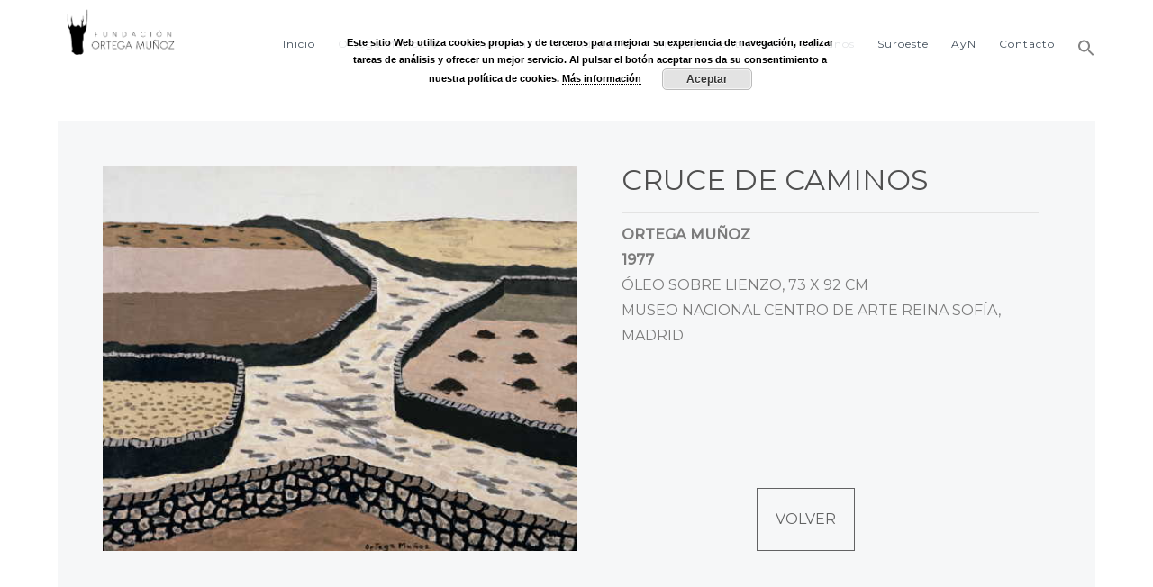

--- FILE ---
content_type: text/html; charset=utf-8
request_url: https://www.google.com/recaptcha/api2/anchor?ar=1&k=6LfGm_UUAAAAAHxlSYlt8XkkyS-_ivDMldTZFQCE&co=aHR0cHM6Ly9vcnRlZ2FtdW5vei5jb206NDQz&hl=en&v=PoyoqOPhxBO7pBk68S4YbpHZ&size=invisible&anchor-ms=20000&execute-ms=30000&cb=mubkiwnh8qvz
body_size: 48851
content:
<!DOCTYPE HTML><html dir="ltr" lang="en"><head><meta http-equiv="Content-Type" content="text/html; charset=UTF-8">
<meta http-equiv="X-UA-Compatible" content="IE=edge">
<title>reCAPTCHA</title>
<style type="text/css">
/* cyrillic-ext */
@font-face {
  font-family: 'Roboto';
  font-style: normal;
  font-weight: 400;
  font-stretch: 100%;
  src: url(//fonts.gstatic.com/s/roboto/v48/KFO7CnqEu92Fr1ME7kSn66aGLdTylUAMa3GUBHMdazTgWw.woff2) format('woff2');
  unicode-range: U+0460-052F, U+1C80-1C8A, U+20B4, U+2DE0-2DFF, U+A640-A69F, U+FE2E-FE2F;
}
/* cyrillic */
@font-face {
  font-family: 'Roboto';
  font-style: normal;
  font-weight: 400;
  font-stretch: 100%;
  src: url(//fonts.gstatic.com/s/roboto/v48/KFO7CnqEu92Fr1ME7kSn66aGLdTylUAMa3iUBHMdazTgWw.woff2) format('woff2');
  unicode-range: U+0301, U+0400-045F, U+0490-0491, U+04B0-04B1, U+2116;
}
/* greek-ext */
@font-face {
  font-family: 'Roboto';
  font-style: normal;
  font-weight: 400;
  font-stretch: 100%;
  src: url(//fonts.gstatic.com/s/roboto/v48/KFO7CnqEu92Fr1ME7kSn66aGLdTylUAMa3CUBHMdazTgWw.woff2) format('woff2');
  unicode-range: U+1F00-1FFF;
}
/* greek */
@font-face {
  font-family: 'Roboto';
  font-style: normal;
  font-weight: 400;
  font-stretch: 100%;
  src: url(//fonts.gstatic.com/s/roboto/v48/KFO7CnqEu92Fr1ME7kSn66aGLdTylUAMa3-UBHMdazTgWw.woff2) format('woff2');
  unicode-range: U+0370-0377, U+037A-037F, U+0384-038A, U+038C, U+038E-03A1, U+03A3-03FF;
}
/* math */
@font-face {
  font-family: 'Roboto';
  font-style: normal;
  font-weight: 400;
  font-stretch: 100%;
  src: url(//fonts.gstatic.com/s/roboto/v48/KFO7CnqEu92Fr1ME7kSn66aGLdTylUAMawCUBHMdazTgWw.woff2) format('woff2');
  unicode-range: U+0302-0303, U+0305, U+0307-0308, U+0310, U+0312, U+0315, U+031A, U+0326-0327, U+032C, U+032F-0330, U+0332-0333, U+0338, U+033A, U+0346, U+034D, U+0391-03A1, U+03A3-03A9, U+03B1-03C9, U+03D1, U+03D5-03D6, U+03F0-03F1, U+03F4-03F5, U+2016-2017, U+2034-2038, U+203C, U+2040, U+2043, U+2047, U+2050, U+2057, U+205F, U+2070-2071, U+2074-208E, U+2090-209C, U+20D0-20DC, U+20E1, U+20E5-20EF, U+2100-2112, U+2114-2115, U+2117-2121, U+2123-214F, U+2190, U+2192, U+2194-21AE, U+21B0-21E5, U+21F1-21F2, U+21F4-2211, U+2213-2214, U+2216-22FF, U+2308-230B, U+2310, U+2319, U+231C-2321, U+2336-237A, U+237C, U+2395, U+239B-23B7, U+23D0, U+23DC-23E1, U+2474-2475, U+25AF, U+25B3, U+25B7, U+25BD, U+25C1, U+25CA, U+25CC, U+25FB, U+266D-266F, U+27C0-27FF, U+2900-2AFF, U+2B0E-2B11, U+2B30-2B4C, U+2BFE, U+3030, U+FF5B, U+FF5D, U+1D400-1D7FF, U+1EE00-1EEFF;
}
/* symbols */
@font-face {
  font-family: 'Roboto';
  font-style: normal;
  font-weight: 400;
  font-stretch: 100%;
  src: url(//fonts.gstatic.com/s/roboto/v48/KFO7CnqEu92Fr1ME7kSn66aGLdTylUAMaxKUBHMdazTgWw.woff2) format('woff2');
  unicode-range: U+0001-000C, U+000E-001F, U+007F-009F, U+20DD-20E0, U+20E2-20E4, U+2150-218F, U+2190, U+2192, U+2194-2199, U+21AF, U+21E6-21F0, U+21F3, U+2218-2219, U+2299, U+22C4-22C6, U+2300-243F, U+2440-244A, U+2460-24FF, U+25A0-27BF, U+2800-28FF, U+2921-2922, U+2981, U+29BF, U+29EB, U+2B00-2BFF, U+4DC0-4DFF, U+FFF9-FFFB, U+10140-1018E, U+10190-1019C, U+101A0, U+101D0-101FD, U+102E0-102FB, U+10E60-10E7E, U+1D2C0-1D2D3, U+1D2E0-1D37F, U+1F000-1F0FF, U+1F100-1F1AD, U+1F1E6-1F1FF, U+1F30D-1F30F, U+1F315, U+1F31C, U+1F31E, U+1F320-1F32C, U+1F336, U+1F378, U+1F37D, U+1F382, U+1F393-1F39F, U+1F3A7-1F3A8, U+1F3AC-1F3AF, U+1F3C2, U+1F3C4-1F3C6, U+1F3CA-1F3CE, U+1F3D4-1F3E0, U+1F3ED, U+1F3F1-1F3F3, U+1F3F5-1F3F7, U+1F408, U+1F415, U+1F41F, U+1F426, U+1F43F, U+1F441-1F442, U+1F444, U+1F446-1F449, U+1F44C-1F44E, U+1F453, U+1F46A, U+1F47D, U+1F4A3, U+1F4B0, U+1F4B3, U+1F4B9, U+1F4BB, U+1F4BF, U+1F4C8-1F4CB, U+1F4D6, U+1F4DA, U+1F4DF, U+1F4E3-1F4E6, U+1F4EA-1F4ED, U+1F4F7, U+1F4F9-1F4FB, U+1F4FD-1F4FE, U+1F503, U+1F507-1F50B, U+1F50D, U+1F512-1F513, U+1F53E-1F54A, U+1F54F-1F5FA, U+1F610, U+1F650-1F67F, U+1F687, U+1F68D, U+1F691, U+1F694, U+1F698, U+1F6AD, U+1F6B2, U+1F6B9-1F6BA, U+1F6BC, U+1F6C6-1F6CF, U+1F6D3-1F6D7, U+1F6E0-1F6EA, U+1F6F0-1F6F3, U+1F6F7-1F6FC, U+1F700-1F7FF, U+1F800-1F80B, U+1F810-1F847, U+1F850-1F859, U+1F860-1F887, U+1F890-1F8AD, U+1F8B0-1F8BB, U+1F8C0-1F8C1, U+1F900-1F90B, U+1F93B, U+1F946, U+1F984, U+1F996, U+1F9E9, U+1FA00-1FA6F, U+1FA70-1FA7C, U+1FA80-1FA89, U+1FA8F-1FAC6, U+1FACE-1FADC, U+1FADF-1FAE9, U+1FAF0-1FAF8, U+1FB00-1FBFF;
}
/* vietnamese */
@font-face {
  font-family: 'Roboto';
  font-style: normal;
  font-weight: 400;
  font-stretch: 100%;
  src: url(//fonts.gstatic.com/s/roboto/v48/KFO7CnqEu92Fr1ME7kSn66aGLdTylUAMa3OUBHMdazTgWw.woff2) format('woff2');
  unicode-range: U+0102-0103, U+0110-0111, U+0128-0129, U+0168-0169, U+01A0-01A1, U+01AF-01B0, U+0300-0301, U+0303-0304, U+0308-0309, U+0323, U+0329, U+1EA0-1EF9, U+20AB;
}
/* latin-ext */
@font-face {
  font-family: 'Roboto';
  font-style: normal;
  font-weight: 400;
  font-stretch: 100%;
  src: url(//fonts.gstatic.com/s/roboto/v48/KFO7CnqEu92Fr1ME7kSn66aGLdTylUAMa3KUBHMdazTgWw.woff2) format('woff2');
  unicode-range: U+0100-02BA, U+02BD-02C5, U+02C7-02CC, U+02CE-02D7, U+02DD-02FF, U+0304, U+0308, U+0329, U+1D00-1DBF, U+1E00-1E9F, U+1EF2-1EFF, U+2020, U+20A0-20AB, U+20AD-20C0, U+2113, U+2C60-2C7F, U+A720-A7FF;
}
/* latin */
@font-face {
  font-family: 'Roboto';
  font-style: normal;
  font-weight: 400;
  font-stretch: 100%;
  src: url(//fonts.gstatic.com/s/roboto/v48/KFO7CnqEu92Fr1ME7kSn66aGLdTylUAMa3yUBHMdazQ.woff2) format('woff2');
  unicode-range: U+0000-00FF, U+0131, U+0152-0153, U+02BB-02BC, U+02C6, U+02DA, U+02DC, U+0304, U+0308, U+0329, U+2000-206F, U+20AC, U+2122, U+2191, U+2193, U+2212, U+2215, U+FEFF, U+FFFD;
}
/* cyrillic-ext */
@font-face {
  font-family: 'Roboto';
  font-style: normal;
  font-weight: 500;
  font-stretch: 100%;
  src: url(//fonts.gstatic.com/s/roboto/v48/KFO7CnqEu92Fr1ME7kSn66aGLdTylUAMa3GUBHMdazTgWw.woff2) format('woff2');
  unicode-range: U+0460-052F, U+1C80-1C8A, U+20B4, U+2DE0-2DFF, U+A640-A69F, U+FE2E-FE2F;
}
/* cyrillic */
@font-face {
  font-family: 'Roboto';
  font-style: normal;
  font-weight: 500;
  font-stretch: 100%;
  src: url(//fonts.gstatic.com/s/roboto/v48/KFO7CnqEu92Fr1ME7kSn66aGLdTylUAMa3iUBHMdazTgWw.woff2) format('woff2');
  unicode-range: U+0301, U+0400-045F, U+0490-0491, U+04B0-04B1, U+2116;
}
/* greek-ext */
@font-face {
  font-family: 'Roboto';
  font-style: normal;
  font-weight: 500;
  font-stretch: 100%;
  src: url(//fonts.gstatic.com/s/roboto/v48/KFO7CnqEu92Fr1ME7kSn66aGLdTylUAMa3CUBHMdazTgWw.woff2) format('woff2');
  unicode-range: U+1F00-1FFF;
}
/* greek */
@font-face {
  font-family: 'Roboto';
  font-style: normal;
  font-weight: 500;
  font-stretch: 100%;
  src: url(//fonts.gstatic.com/s/roboto/v48/KFO7CnqEu92Fr1ME7kSn66aGLdTylUAMa3-UBHMdazTgWw.woff2) format('woff2');
  unicode-range: U+0370-0377, U+037A-037F, U+0384-038A, U+038C, U+038E-03A1, U+03A3-03FF;
}
/* math */
@font-face {
  font-family: 'Roboto';
  font-style: normal;
  font-weight: 500;
  font-stretch: 100%;
  src: url(//fonts.gstatic.com/s/roboto/v48/KFO7CnqEu92Fr1ME7kSn66aGLdTylUAMawCUBHMdazTgWw.woff2) format('woff2');
  unicode-range: U+0302-0303, U+0305, U+0307-0308, U+0310, U+0312, U+0315, U+031A, U+0326-0327, U+032C, U+032F-0330, U+0332-0333, U+0338, U+033A, U+0346, U+034D, U+0391-03A1, U+03A3-03A9, U+03B1-03C9, U+03D1, U+03D5-03D6, U+03F0-03F1, U+03F4-03F5, U+2016-2017, U+2034-2038, U+203C, U+2040, U+2043, U+2047, U+2050, U+2057, U+205F, U+2070-2071, U+2074-208E, U+2090-209C, U+20D0-20DC, U+20E1, U+20E5-20EF, U+2100-2112, U+2114-2115, U+2117-2121, U+2123-214F, U+2190, U+2192, U+2194-21AE, U+21B0-21E5, U+21F1-21F2, U+21F4-2211, U+2213-2214, U+2216-22FF, U+2308-230B, U+2310, U+2319, U+231C-2321, U+2336-237A, U+237C, U+2395, U+239B-23B7, U+23D0, U+23DC-23E1, U+2474-2475, U+25AF, U+25B3, U+25B7, U+25BD, U+25C1, U+25CA, U+25CC, U+25FB, U+266D-266F, U+27C0-27FF, U+2900-2AFF, U+2B0E-2B11, U+2B30-2B4C, U+2BFE, U+3030, U+FF5B, U+FF5D, U+1D400-1D7FF, U+1EE00-1EEFF;
}
/* symbols */
@font-face {
  font-family: 'Roboto';
  font-style: normal;
  font-weight: 500;
  font-stretch: 100%;
  src: url(//fonts.gstatic.com/s/roboto/v48/KFO7CnqEu92Fr1ME7kSn66aGLdTylUAMaxKUBHMdazTgWw.woff2) format('woff2');
  unicode-range: U+0001-000C, U+000E-001F, U+007F-009F, U+20DD-20E0, U+20E2-20E4, U+2150-218F, U+2190, U+2192, U+2194-2199, U+21AF, U+21E6-21F0, U+21F3, U+2218-2219, U+2299, U+22C4-22C6, U+2300-243F, U+2440-244A, U+2460-24FF, U+25A0-27BF, U+2800-28FF, U+2921-2922, U+2981, U+29BF, U+29EB, U+2B00-2BFF, U+4DC0-4DFF, U+FFF9-FFFB, U+10140-1018E, U+10190-1019C, U+101A0, U+101D0-101FD, U+102E0-102FB, U+10E60-10E7E, U+1D2C0-1D2D3, U+1D2E0-1D37F, U+1F000-1F0FF, U+1F100-1F1AD, U+1F1E6-1F1FF, U+1F30D-1F30F, U+1F315, U+1F31C, U+1F31E, U+1F320-1F32C, U+1F336, U+1F378, U+1F37D, U+1F382, U+1F393-1F39F, U+1F3A7-1F3A8, U+1F3AC-1F3AF, U+1F3C2, U+1F3C4-1F3C6, U+1F3CA-1F3CE, U+1F3D4-1F3E0, U+1F3ED, U+1F3F1-1F3F3, U+1F3F5-1F3F7, U+1F408, U+1F415, U+1F41F, U+1F426, U+1F43F, U+1F441-1F442, U+1F444, U+1F446-1F449, U+1F44C-1F44E, U+1F453, U+1F46A, U+1F47D, U+1F4A3, U+1F4B0, U+1F4B3, U+1F4B9, U+1F4BB, U+1F4BF, U+1F4C8-1F4CB, U+1F4D6, U+1F4DA, U+1F4DF, U+1F4E3-1F4E6, U+1F4EA-1F4ED, U+1F4F7, U+1F4F9-1F4FB, U+1F4FD-1F4FE, U+1F503, U+1F507-1F50B, U+1F50D, U+1F512-1F513, U+1F53E-1F54A, U+1F54F-1F5FA, U+1F610, U+1F650-1F67F, U+1F687, U+1F68D, U+1F691, U+1F694, U+1F698, U+1F6AD, U+1F6B2, U+1F6B9-1F6BA, U+1F6BC, U+1F6C6-1F6CF, U+1F6D3-1F6D7, U+1F6E0-1F6EA, U+1F6F0-1F6F3, U+1F6F7-1F6FC, U+1F700-1F7FF, U+1F800-1F80B, U+1F810-1F847, U+1F850-1F859, U+1F860-1F887, U+1F890-1F8AD, U+1F8B0-1F8BB, U+1F8C0-1F8C1, U+1F900-1F90B, U+1F93B, U+1F946, U+1F984, U+1F996, U+1F9E9, U+1FA00-1FA6F, U+1FA70-1FA7C, U+1FA80-1FA89, U+1FA8F-1FAC6, U+1FACE-1FADC, U+1FADF-1FAE9, U+1FAF0-1FAF8, U+1FB00-1FBFF;
}
/* vietnamese */
@font-face {
  font-family: 'Roboto';
  font-style: normal;
  font-weight: 500;
  font-stretch: 100%;
  src: url(//fonts.gstatic.com/s/roboto/v48/KFO7CnqEu92Fr1ME7kSn66aGLdTylUAMa3OUBHMdazTgWw.woff2) format('woff2');
  unicode-range: U+0102-0103, U+0110-0111, U+0128-0129, U+0168-0169, U+01A0-01A1, U+01AF-01B0, U+0300-0301, U+0303-0304, U+0308-0309, U+0323, U+0329, U+1EA0-1EF9, U+20AB;
}
/* latin-ext */
@font-face {
  font-family: 'Roboto';
  font-style: normal;
  font-weight: 500;
  font-stretch: 100%;
  src: url(//fonts.gstatic.com/s/roboto/v48/KFO7CnqEu92Fr1ME7kSn66aGLdTylUAMa3KUBHMdazTgWw.woff2) format('woff2');
  unicode-range: U+0100-02BA, U+02BD-02C5, U+02C7-02CC, U+02CE-02D7, U+02DD-02FF, U+0304, U+0308, U+0329, U+1D00-1DBF, U+1E00-1E9F, U+1EF2-1EFF, U+2020, U+20A0-20AB, U+20AD-20C0, U+2113, U+2C60-2C7F, U+A720-A7FF;
}
/* latin */
@font-face {
  font-family: 'Roboto';
  font-style: normal;
  font-weight: 500;
  font-stretch: 100%;
  src: url(//fonts.gstatic.com/s/roboto/v48/KFO7CnqEu92Fr1ME7kSn66aGLdTylUAMa3yUBHMdazQ.woff2) format('woff2');
  unicode-range: U+0000-00FF, U+0131, U+0152-0153, U+02BB-02BC, U+02C6, U+02DA, U+02DC, U+0304, U+0308, U+0329, U+2000-206F, U+20AC, U+2122, U+2191, U+2193, U+2212, U+2215, U+FEFF, U+FFFD;
}
/* cyrillic-ext */
@font-face {
  font-family: 'Roboto';
  font-style: normal;
  font-weight: 900;
  font-stretch: 100%;
  src: url(//fonts.gstatic.com/s/roboto/v48/KFO7CnqEu92Fr1ME7kSn66aGLdTylUAMa3GUBHMdazTgWw.woff2) format('woff2');
  unicode-range: U+0460-052F, U+1C80-1C8A, U+20B4, U+2DE0-2DFF, U+A640-A69F, U+FE2E-FE2F;
}
/* cyrillic */
@font-face {
  font-family: 'Roboto';
  font-style: normal;
  font-weight: 900;
  font-stretch: 100%;
  src: url(//fonts.gstatic.com/s/roboto/v48/KFO7CnqEu92Fr1ME7kSn66aGLdTylUAMa3iUBHMdazTgWw.woff2) format('woff2');
  unicode-range: U+0301, U+0400-045F, U+0490-0491, U+04B0-04B1, U+2116;
}
/* greek-ext */
@font-face {
  font-family: 'Roboto';
  font-style: normal;
  font-weight: 900;
  font-stretch: 100%;
  src: url(//fonts.gstatic.com/s/roboto/v48/KFO7CnqEu92Fr1ME7kSn66aGLdTylUAMa3CUBHMdazTgWw.woff2) format('woff2');
  unicode-range: U+1F00-1FFF;
}
/* greek */
@font-face {
  font-family: 'Roboto';
  font-style: normal;
  font-weight: 900;
  font-stretch: 100%;
  src: url(//fonts.gstatic.com/s/roboto/v48/KFO7CnqEu92Fr1ME7kSn66aGLdTylUAMa3-UBHMdazTgWw.woff2) format('woff2');
  unicode-range: U+0370-0377, U+037A-037F, U+0384-038A, U+038C, U+038E-03A1, U+03A3-03FF;
}
/* math */
@font-face {
  font-family: 'Roboto';
  font-style: normal;
  font-weight: 900;
  font-stretch: 100%;
  src: url(//fonts.gstatic.com/s/roboto/v48/KFO7CnqEu92Fr1ME7kSn66aGLdTylUAMawCUBHMdazTgWw.woff2) format('woff2');
  unicode-range: U+0302-0303, U+0305, U+0307-0308, U+0310, U+0312, U+0315, U+031A, U+0326-0327, U+032C, U+032F-0330, U+0332-0333, U+0338, U+033A, U+0346, U+034D, U+0391-03A1, U+03A3-03A9, U+03B1-03C9, U+03D1, U+03D5-03D6, U+03F0-03F1, U+03F4-03F5, U+2016-2017, U+2034-2038, U+203C, U+2040, U+2043, U+2047, U+2050, U+2057, U+205F, U+2070-2071, U+2074-208E, U+2090-209C, U+20D0-20DC, U+20E1, U+20E5-20EF, U+2100-2112, U+2114-2115, U+2117-2121, U+2123-214F, U+2190, U+2192, U+2194-21AE, U+21B0-21E5, U+21F1-21F2, U+21F4-2211, U+2213-2214, U+2216-22FF, U+2308-230B, U+2310, U+2319, U+231C-2321, U+2336-237A, U+237C, U+2395, U+239B-23B7, U+23D0, U+23DC-23E1, U+2474-2475, U+25AF, U+25B3, U+25B7, U+25BD, U+25C1, U+25CA, U+25CC, U+25FB, U+266D-266F, U+27C0-27FF, U+2900-2AFF, U+2B0E-2B11, U+2B30-2B4C, U+2BFE, U+3030, U+FF5B, U+FF5D, U+1D400-1D7FF, U+1EE00-1EEFF;
}
/* symbols */
@font-face {
  font-family: 'Roboto';
  font-style: normal;
  font-weight: 900;
  font-stretch: 100%;
  src: url(//fonts.gstatic.com/s/roboto/v48/KFO7CnqEu92Fr1ME7kSn66aGLdTylUAMaxKUBHMdazTgWw.woff2) format('woff2');
  unicode-range: U+0001-000C, U+000E-001F, U+007F-009F, U+20DD-20E0, U+20E2-20E4, U+2150-218F, U+2190, U+2192, U+2194-2199, U+21AF, U+21E6-21F0, U+21F3, U+2218-2219, U+2299, U+22C4-22C6, U+2300-243F, U+2440-244A, U+2460-24FF, U+25A0-27BF, U+2800-28FF, U+2921-2922, U+2981, U+29BF, U+29EB, U+2B00-2BFF, U+4DC0-4DFF, U+FFF9-FFFB, U+10140-1018E, U+10190-1019C, U+101A0, U+101D0-101FD, U+102E0-102FB, U+10E60-10E7E, U+1D2C0-1D2D3, U+1D2E0-1D37F, U+1F000-1F0FF, U+1F100-1F1AD, U+1F1E6-1F1FF, U+1F30D-1F30F, U+1F315, U+1F31C, U+1F31E, U+1F320-1F32C, U+1F336, U+1F378, U+1F37D, U+1F382, U+1F393-1F39F, U+1F3A7-1F3A8, U+1F3AC-1F3AF, U+1F3C2, U+1F3C4-1F3C6, U+1F3CA-1F3CE, U+1F3D4-1F3E0, U+1F3ED, U+1F3F1-1F3F3, U+1F3F5-1F3F7, U+1F408, U+1F415, U+1F41F, U+1F426, U+1F43F, U+1F441-1F442, U+1F444, U+1F446-1F449, U+1F44C-1F44E, U+1F453, U+1F46A, U+1F47D, U+1F4A3, U+1F4B0, U+1F4B3, U+1F4B9, U+1F4BB, U+1F4BF, U+1F4C8-1F4CB, U+1F4D6, U+1F4DA, U+1F4DF, U+1F4E3-1F4E6, U+1F4EA-1F4ED, U+1F4F7, U+1F4F9-1F4FB, U+1F4FD-1F4FE, U+1F503, U+1F507-1F50B, U+1F50D, U+1F512-1F513, U+1F53E-1F54A, U+1F54F-1F5FA, U+1F610, U+1F650-1F67F, U+1F687, U+1F68D, U+1F691, U+1F694, U+1F698, U+1F6AD, U+1F6B2, U+1F6B9-1F6BA, U+1F6BC, U+1F6C6-1F6CF, U+1F6D3-1F6D7, U+1F6E0-1F6EA, U+1F6F0-1F6F3, U+1F6F7-1F6FC, U+1F700-1F7FF, U+1F800-1F80B, U+1F810-1F847, U+1F850-1F859, U+1F860-1F887, U+1F890-1F8AD, U+1F8B0-1F8BB, U+1F8C0-1F8C1, U+1F900-1F90B, U+1F93B, U+1F946, U+1F984, U+1F996, U+1F9E9, U+1FA00-1FA6F, U+1FA70-1FA7C, U+1FA80-1FA89, U+1FA8F-1FAC6, U+1FACE-1FADC, U+1FADF-1FAE9, U+1FAF0-1FAF8, U+1FB00-1FBFF;
}
/* vietnamese */
@font-face {
  font-family: 'Roboto';
  font-style: normal;
  font-weight: 900;
  font-stretch: 100%;
  src: url(//fonts.gstatic.com/s/roboto/v48/KFO7CnqEu92Fr1ME7kSn66aGLdTylUAMa3OUBHMdazTgWw.woff2) format('woff2');
  unicode-range: U+0102-0103, U+0110-0111, U+0128-0129, U+0168-0169, U+01A0-01A1, U+01AF-01B0, U+0300-0301, U+0303-0304, U+0308-0309, U+0323, U+0329, U+1EA0-1EF9, U+20AB;
}
/* latin-ext */
@font-face {
  font-family: 'Roboto';
  font-style: normal;
  font-weight: 900;
  font-stretch: 100%;
  src: url(//fonts.gstatic.com/s/roboto/v48/KFO7CnqEu92Fr1ME7kSn66aGLdTylUAMa3KUBHMdazTgWw.woff2) format('woff2');
  unicode-range: U+0100-02BA, U+02BD-02C5, U+02C7-02CC, U+02CE-02D7, U+02DD-02FF, U+0304, U+0308, U+0329, U+1D00-1DBF, U+1E00-1E9F, U+1EF2-1EFF, U+2020, U+20A0-20AB, U+20AD-20C0, U+2113, U+2C60-2C7F, U+A720-A7FF;
}
/* latin */
@font-face {
  font-family: 'Roboto';
  font-style: normal;
  font-weight: 900;
  font-stretch: 100%;
  src: url(//fonts.gstatic.com/s/roboto/v48/KFO7CnqEu92Fr1ME7kSn66aGLdTylUAMa3yUBHMdazQ.woff2) format('woff2');
  unicode-range: U+0000-00FF, U+0131, U+0152-0153, U+02BB-02BC, U+02C6, U+02DA, U+02DC, U+0304, U+0308, U+0329, U+2000-206F, U+20AC, U+2122, U+2191, U+2193, U+2212, U+2215, U+FEFF, U+FFFD;
}

</style>
<link rel="stylesheet" type="text/css" href="https://www.gstatic.com/recaptcha/releases/PoyoqOPhxBO7pBk68S4YbpHZ/styles__ltr.css">
<script nonce="f5Mf2MQVRetOtE2B-2PMKQ" type="text/javascript">window['__recaptcha_api'] = 'https://www.google.com/recaptcha/api2/';</script>
<script type="text/javascript" src="https://www.gstatic.com/recaptcha/releases/PoyoqOPhxBO7pBk68S4YbpHZ/recaptcha__en.js" nonce="f5Mf2MQVRetOtE2B-2PMKQ">
      
    </script></head>
<body><div id="rc-anchor-alert" class="rc-anchor-alert"></div>
<input type="hidden" id="recaptcha-token" value="[base64]">
<script type="text/javascript" nonce="f5Mf2MQVRetOtE2B-2PMKQ">
      recaptcha.anchor.Main.init("[\x22ainput\x22,[\x22bgdata\x22,\x22\x22,\[base64]/[base64]/[base64]/KE4oMTI0LHYsdi5HKSxMWihsLHYpKTpOKDEyNCx2LGwpLFYpLHYpLFQpKSxGKDE3MSx2KX0scjc9ZnVuY3Rpb24obCl7cmV0dXJuIGx9LEM9ZnVuY3Rpb24obCxWLHYpe04odixsLFYpLFZbYWtdPTI3OTZ9LG49ZnVuY3Rpb24obCxWKXtWLlg9KChWLlg/[base64]/[base64]/[base64]/[base64]/[base64]/[base64]/[base64]/[base64]/[base64]/[base64]/[base64]\\u003d\x22,\[base64]\\u003d\x22,\x22wqlMwr1mwoFkw4R5NMK3JRvCoMO6w7zCucKVSHhHwrV5WDtiw5vDvnPClHgrTsOrIEPDqlbDjcKKwp7DuggTw4DCmsKzw68kWMK/wr/DjjTDuE7DjCIuwrTDvV7Dt28ECcOPDsK7wrDDuz3DjjTDg8Kfwq8twoVPCsOww6YGw7sHZMKKwqgxJMOmWm1zA8O2OcOfSQ5+w7EJwrbCqcO8wqRrwr/CjivDpTB2cRzCgD/DgMK2w5tswpvDnB7Cgi0ywqzCgcKdw6DClAwNwoLDh0LCjcKzYsKSw6nDjcKiwpvDmEI7woJHwp3CoMOYBcKIwr3ClSA8MyRtRsKKwolSTgw+wphVWcKFw7HCsMOOGRXDncONYsKKU8KVGVUgwrfCg8KuekvCi8KTInjCpsKib8KswqA8aB/ClMK5wobDtcOkRsK/w4Yyw453MyMON1VLw7jCq8ODU0JNPMOOw47ClsOdwpp7wonDnl5zMcKJw5x/ITjCssKtw7XDinXDpgnDuMKsw6dffSdpw4UVw5fDjcK2w69bwozDgR8BwozCjsOuJEd5wphTw7cNw4sCwr8hDcOVw41qfW4nFUTCsVYUEkk4wp7CqWtmBmTDkQjDq8KHKMO2QWfChXp/[base64]/[base64]/DowdADCbCq1XCrS48w7/CmjrDlsKaw5/CpiUeQcKqSGMpSsOmVcOvwrPDksOTw7MUw77CusOLfFPDknxFwpzDh3hTYcK2wq5IwrrCuQTCk0RVTDknw7bDvsOqw4dmwrM0w4nDjMKVCjbDosKEwqolwp0QLMOBYz3CpsOnwrfCpcO/wr7Dr24cw6XDjCYEwqAZZBzCv8OhEgRcVhM4JcOIRcOWAGRBE8Kuw7TDh0JuwrsbNFfDgVpcw77CoUDDocKYIzxrw6nCl0RSwqXCqiV6OlLDri/CryXCnsOUwqDDpcO7X1bDoSnDscOsWB1cw5PCr194wqsQYMKCPsOWVBhCwolofcKbAmobwrB7wqvDjcKHMcOKX1rCmiTCmW3DnVzDhcKTw6XDhMOjwpNJNcO8EA5zaG05HlbCsh/CrCHCu3PDuVtdI8KWEMK7wprDmyPDn1fDocKmbiLDpcKQJcOgwrrDvcK6RcO5Q8KRwpItCXEbw7/DilXCncKTw4XCuy3Ck2nDjQFow43CmMOsw5MfJ8Kiw4HCixnDvMKKLhjDvMO6wrshXmdXHMKpFnVMw7B5W8OYwq/CjMKQNcK1w4/CkcKQw63CgiR1wrxfwq43w7HCjMOCbkPCtn3Co8KPSTMiwrR4wq9wHcKtcz0TwrPCn8Otw6g+IxwTQ8O6XcKcYcKYYwwDw4pww41xUcKEUcOLBcOpXMO4w6Rvw6zDqMOsw77CkygxI8Onw6o4w4PCucKVwokUwopnClFNYMO/w6khwq0eaD/[base64]/[base64]/[base64]/Cj8KOIhJywoPDqEXCm8OJw5nDsMKzFQkkWcO+w4XCrwzDocKvL09lw5IpwqvDoHfDmy1KDMOqw4fCqcO+PkvDlMOGQTPDicO0QyDCg8O+SU/[base64]/w4bCtcOjakIoETvCqiddPsOQwoLDjgTDiCfDikvCnsOFwp4AHQ7Di3XCq8KLZcOPw50twrQHw7TCvMOOwqVjQQjCgh9dVQYCworDu8KcLcOKwpjCgztVw68nLCPDmsOWZsOhdcKGdMKWwrvCukVTw7jCjMKtwrBRwq7CrULDtMKcP8OgwqJbw6fCjXrCoUkIT0/DjcOTw71VT0bCm13DoMKPQW/[base64]/Cj8OVU8Osw55NMgpSw4YxNgEHPR4JQsKtZhTCpsKnQl5fwr4pw6nCnsKYecKDMQvCjS8Sw48jMS3DrVQCRsOSwpjDjm/CjGBCWsO5XAptwpXDr1QDwp0SZsKowrjCrcOBCMO+wpPCtXzDumhew4FNwrzDosOuwq9CM8KMw5rDpcKZw5A8AMKgCcOJEUzDoyfDtcObwqM1ccOyI8Kxw5InMMObwonCq1x+w73ChnjDigYZFSdswp42fcK7w7/DpwnDpsKlwozCjRcDCMOEdcK8C1LDmjnCti1tOnjDvQsmGMOnITTDosOMwqtaN2zCrm/[base64]/Cvw7CuR3CkwjCnQ5PFcOeBHkrw556wozDoMK2w7vDncK/UmF0w7PDvQgPw7ogfRNeeDnCqx7CuTrCk8O8wqwkw7bDk8Obw7BuRQgocsOXw7XCngrDvHzCs8O2EsKqwq3CjV7ClcKxdsKJw68YMkQkccOrw49LIS/CqcK/[base64]/Cpmg0w5LDmMOqU0UeP1F9w4jCpcOWw64FQMOvSMOjDH8SwqrDrsOWw5vCqMKvWT3Ct8Kpw55tw7bCrAMTMcKxw45XL0PDncOpDcO/[base64]/CoHfCt8KjH8KLwq94woTCtXvChn3Dq8KaLAPDpsOOecOFw7HDiFgwP1PCm8KKa0bCqCtAw53DrcKea0/DocOWwpwmwqAtPMKbCsO0JlfCv2PCuQ0Iw5tGQlzCisKsw7rCvMODw77CuMOZw6FvwoJrwoTDvMKfw5vCmcOtwr0Aw4fClzvCu3J2w7nDicK3w6/DucOIw5zDnsKjVTDCmcKNTxBUFsKvcsO/H1XDucK4w7tQwozCiMOMw4/DvC9zcMK3HMK5wojCjcKiHjHCpRF8w4nDpsKwwojCkMKWw40Bw7gewqfDsMKRwrfCk8OeHcKDeBLDqcKKN8KSWm/DicKeMwPCpMOZZDfCrsKnS8K7NsOxw4gsw4w4woVWwrbDpwzCusOFYMKyw73DsVPDggVgBgjCtEYfd2/Dlz/CkUjDqS3Dt8K1w5JCw77Co8Oxwp0vw44feXoVwoJvS8KqccOKHcOewoQaw7hOw6bChwrCt8KaYMKRw6PCnsOew61nSETDoD/CvcOewpnDuGM5Vz8fwqlxC8KPw5hLV8OiwoV8wqITe8OCNi1swo/DsMKWAMOmw7VvRUfChUTCoxrCuzUpRA3Dr1bDosOIY3oXw5JAwr/Ch1xvaTEHDMKiNj3CksOWfMOOwoNHYsOxwpAPwr7Di8OXw49aw44fw6MFZsOew48/KkjDugFdwoJ4w47ClMO6GhQsccOYLj/Dg1DCnRpCKTEGwpJbwofCniDDhAbDj0ZRwqnCtm/Ds2dOwrItwoDDjxnDjcK0w7cbAUgGN8Ktw5DCqsKUw7fDiMOaw4PCiWE8fMOVw6Rkw6jDpMKZN2x0wovCkGwkZcKuw7TCmMOiOMOZwoA/KMKXIsKPcmV3w4sFJMOYw4rDrgXChsKTRhwnaTwXw5PCnhdbwo7DrgJaf8KywqxiasOxw5nDlHHDpcOAwo3DnkNkNAbDiMKmKXXCk3FFAR7DnsOkwqvDgsOlwqHCgAjCnMKGAkPCpcKcw4szwrbDmk5FwpgGMcO/I8OgwrLDrcO/YXluwqjDuyIPLSdCZMK0w7xhVcOnwobCgUzDoRVxd8OXEzjCv8O2wpzCssKxwrrDr2R4fgoCTiV1PsKLw7N/bFrDi8KSIcKJeX7Cp0zCpxzCr8OYw7XDtTXCrcOEwqXCosOBTcOQPcK2a0nCg0UVVcKUw7bCkMKiwpHDjsKvw69TwoAsw4XClMKRG8K2w5XCuhPCrMKOPXvDpcOWwoRFJg7CqsKLLMOVPcOEwqHCn8O7PTDCpQrDpcKyw5N7w4lMwo59b10TIRctwr/CkwXDhw9PZg9lw4IDYAAIP8O8BVYKw5tuH30jwrh3KMKEYMKyIx7DokrCicKvwrjCpxrCpMK2BEl1FUzDjMKgwq/Dl8O7cMKNLsKPw6bCsVTCucK4PEnDu8O+XsOSw7/DrMOiQgfDhxrDvXfDhMOHX8OoWMOwd8O1woUFS8Onw6XCocOpWiXCvCY6wo/CsGA4w4h4w6PDuMKTw6A7csOgwrHDqhHCr0LDoMOUN0pzYsOxw5fDtMKHNWhJw4/Ci8Kqwrx8dcOcw5LDu1pwwqnDgC4OwoHCihEGwqoKLcKkwp95w7d3R8K8OEzChHZadcK0w5nCh8OKw63DicOgw5UwETnCksOvw6rClilnJ8OBw6h9EMKYw7ZHE8Oqw5zDvld6w49Ew5fCpCFqLMOTwr/DscKlD8KtwrfCicK8YMO0w43CgScKBF9ZcXXCvMOTw5M4KsOEK0AIwrPDkDnDtgDDmgI3V8KjwopCYMKqw5Iow63DjMKuLj3DssO/JGXCsDLDjcOZNcKdw7zCqQRKw5XCgcO7worDl8K6w6fDmVcHJMKjElZ2wq3CrsK5wqXCsMODwq7CrMOUwpM1w5UbbsK+wqvDvwYXaS8/[base64]/CjcOGw7zCnsOSw6MxwpsKdT4VTHFUwp7DpXDDvCDCpyPCvsKBEnlsQHZ5wotFwoVITsKOw7JufELCo8KUw6XCisKkS8O1aMOdw6/Cu8O+wr3DryjCn8Ozw4jDjcO0K1sqw5TCjsOfwqXCmARBw7XCmcKxw4/[base64]/CssKPwrjDvX/Dg0M6woQwfsOww4cTw4/DmcOBNMKEw7rCvWIlw4gTKMKiw6E9alA3w7XDqMKpW8Oawp44bznClcOOOMKww4jCjsOOw5lZEsOpwoPCsMO/dcKXeiDDpMOuwrXCghPDnRjClMKEwqfCtMOdRMOZwp3Cq8O6XlrCnm/DngHDp8O8w5xlwpfDonc5w6gPw6lKSsKdw4/Cmh3DvMOWYMOZBWZTDcKRFRLCm8OACghUKsKdDcKZw6ZuwqrCuk9MH8KAwqkSLA3DoMKgw7jDtMK8wqdiw4zCsFk6Y8K2w4piUwbDsMOAbsKHwqHDrsOBSsOQK8K/[base64]/[base64]/[base64]/[base64]/CnnspwqwRScOlcnAsSsKLwq9HSMOIwrHDpMKSaHXClMKaw6vCizDDsMKcw7fDucK4wog1wq1fe0VOw5/CnCBtScKUw6vCvMKKQcO8w7TDjsKxwohJElVkDMKtYMKYwppDOcOIJcOSOcO2w4vDrQLCiG/DvsKVwrXCh8Odw71cZcO6wqTCilgeKCvCgQAUw7k5w48Iwr/Ci1zCm8KFw5nDtghkwrrCocOLCAnCrsOnw5pywo/CrBNWw5t6wpIawqkxw5HDmsOwacOpwrsXwqhaHcKvC8OzfhDCrXPDqMOLdMKVUMKwwp5Sw7BNJMOkw70sw4pTw5Y9BcKQw6jCmMOdWVUIw44TwqfDi8KENsOTw6PCscKCwpt+wo3DocKUw4/CtsOZOAYUwqtaw6omJR4TwqZeDMOrEMOzwoJEwrtMwpzCoMKuwp5/IsKcw6HDrcKwFW/DoMKQYz9VwoMbIULCtsOrN8O4wqHDv8O/[base64]/DkFQqL35ewpo0w4rDt8K5w6N1UMORwqtNw5rCuQ9XwqPDvCnCqMOTB15Nw7hWUnNFw6PDkG3DscKmesKJXgZ0fMO7w6HDgFjCn8KqAMOXwqnCuVzDgHciKcKkJW/CiMOxwowewrPDkXTDiFJYw7Z6dg/[base64]/Ch1VXX0nCr8KiD2rDpVHDvsKkw73DrsOxw79NcTbClnTCg1AEwoFtTsKfOcKPOF/Dl8KSwpsHw6xAUUzCoW3CoMK5UTVkHQg7cg7DhsK/wpd6w6fCtsONw58mWiZwKkMoJ8OjCsOMw55ELcKLw78mwp5Kw6TDpTXDuxrCqcK7RGJ9w7bCrzNlwoDDn8Kbwo4Tw69ENMKfwqM2KMKfw6wCw5/[base64]/w5nCuFbDkMKjw4DCqsKfwp3CuMKWw6tvasOJGFNJwqIxQVJUw5YFwpDCp8O9w6xxAsKAVcOBU8OcGBTCg1XDkkA6w6LCssKwPBUTAX/DiyUWGW3CqMKceVXDuAfDsVfCtCkLw4x9LzfCmcKzHcKIw6XCtMKuw5PCin4gDMKCRCPCq8KVw7fCjGvCqhzClMOwS8OaVsKew5hCw7zCvRtsME5Vw59/wpxSKEVEXWEkw5UYw5oPw4jDoWZVHVrCnMO0w7xZw5lCwr3CtsKvwpXDvMK+ccOMTi18w5dkwoEbwqIRw5kaw5jCgBLCikTDiMOPw6tkFVZVwo/Dr8KUKsOIYHkFwpEdGg0XfcOCYAUVH8OVJMOpwpDDl8KWVEfCisK6HlBbC1h8w5nCqg3DpQfDiGcja8KOWAzCnVpESMKmDcO4BMOpw6fDksKsL24aw4XCj8OOw5wcXhVKY1TDliRFw43Dn8Kxf0/DlXBjCEnDi3jDjMOeJwJhH27Dunhuw4o4wo7CqMOTwrfDgifDkMKID8Kkw6PCvx58w67Chm/CvgAOU0vDpylvwq5HT8Ocw4sVw74swpsYw5w3w5BJSsKgw6Anw6LDtyc2MCvCl8KoH8O4I8Kcw78YNcOXPyzCoUAXwrfClhXDtEdtwosAw4oMRjc4FwzDrh/DqMOzT8OrcxfCuMKYw6ZLKz1Ow6HCkMOTQS7DohVwwrDDucK7wojCgsKdbMKhWW1aaQlXwpItwqZew54qwrjCo2HCoGfDqA0pw7HDglEkwptHbUpWw5LClDTDhsKtDTUOHWPDp1bCmsKHHG/CmcOCw7pJDB8FwrQuW8KxN8KewoxLw40bScOvZ8K1wpdbwoDCqm7ChsKYwqQBYsKVw7J7TmHCvXJqJcO/VcKHA8OST8OpSjHDrz/CjGzDo0vDlx3Du8ODw41UwpN2worCqMKxwrrCki59wpAIBcKXwofCicKGwonCgxowY8KcRMKew6MvMhLDj8OawoMsFsKSYsOiNVPDusKuw69jSklIQ23CgSPDv8O1PxzDvXpAw4zCiDPDpxDDlcKvA0zDu2jCjMO4TkcywrMgwps/bMOWbn9vw6bDvV/[base64]/DuTB0woAqPcK8wozDjMKbw6vCh8O0I3/DjAxmw7vDrcONAMOHw5AZw5/Dr0PDryHDohnCrlFCTMO0bAbDiw9pw5LChFwdwrF+w6cGMAHDuMOFDsKRecKYS8ObQMK6b8KYcCxPdsKifsK3VBhlw57CvyDCgF/CvTnCrW7DkXBmw7wJM8ORS3RTwp/DpTF6Cl7Ds1sZwoDDr0bDgcKew5vCo18tw4vCrjANwo/Cg8OKwp7DpMKGNGrCksKCNzJVwospw7JlwqDCkx/CuiHDnyJoQcKqwow9KcKNwq01TFnDn8O/OQV/CMKnw5zDvSDCgigVKE1ew6LCjcO7bcOow7luwpx4wpgzw7lsQ8K9w63DtcKrKyDDtMK9wozCm8OlKQfCs8KSwoTDpEDDlzjCucO+Q0cuSMKKw5JBw5TDrnjCgcOAEsKkThHDoVbDosKAPcKGCEcPw6o3csOPwpwvJcO8GhI/woDCq8OjwpFxwo9rQE7DrgIiwonDjMKxw7PDucKPwo1sHzDCsMKtdFUPwpPCl8KTHRo+FMOrwpHCqy/Di8O6ems/wrTCvMKEYcOqTkjCu8Oew6fCgcKJw6vDpjxEw7liADFSw4QXAmYcJVHDs8K3DU/Cpm7ChWnCl8KeHX/Cm8KjFTHCmnfCoXhZJ8OvwqjCu2jDi2k/G3DDmGTDt8Kywpw4BRYtYsOWRsKSwozCocOrEQ/DhwLDlsOsKsOVwqnDksKBdXnDl2XDh1tewr3Cp8OQF8O3cRZ9YCTCkcKOIsOCB8KyIVHDvsK8BsK9GDHDmgfDi8OqHcKEwq9LwojCmcOxw5XDt1Y2HHfDvUUcwp/CjcKIRMKXwovDoxbClMKaw6/Dk8O9Fx7CjMOOKlg9w44vWHzCucORw4bDq8OOMXx/w715w6HDglF1w4UbXH/CpnlPw7rDnFbDvB/DhMKrRDnDgsORwr7Dm8Kuw6wqYyUJw6gcNsOxbcOBDEDCpsKmwrbCq8OhYsONwrY+H8OmwqXCp8Kpw5ptVsK6ecK8DgDCg8OQw6J/[base64]/DqAh4dMOjBsKjw4xueMKwwrZXGS0/[base64]/TwlBUUDClCx/[base64]/DjDvDtsOpw6nDky/DtMKrQknCosKPwo/[base64]/DmWPDp8K4YUnCu1Bmw7zCpcKqwpHCvRPDuFolw7PCh8O+w6URw6TCn8K5XcKaF8ORwoDCk8KaETJrMk7Cr8OgIsOzwqgNPcOqDBPDu8OyOMKbcjTDhlLDg8KDw5TDiTPCvMKECsKhw6LCow1KLCnDqHMxw47DsMOaR8OEFcKGFcKBw5/Duj/Cp8OkwrzCvcKdJGNow6HCicOKwqfCvDYuAsOMw4LCuFN5wp3DuMKKw4nDvMOjwrTDlsOLD8OZwq3Ch2nCrk/DmwEBw7lCwojCuWoxwpfDhMKvw73DrVFvFyh2JsOEUMKcZcO/UcKcezNSw5tqw6lgwrtrHg7DtR0nIsOSNMKew5ICwojDtsKtfXHCukh9w7wawpjCvXhRwoJRwroVKEHDjVlxPlVTw5PChcOgFMK0AXrDtMOcwqh4w4rDg8KaFsKnwqljw4kUOFw/wolUSAzCoDDCi3vDi3PDmjTDkU5ow5jCuibDqsO1w5DCuCrCh8Oidzx0woR/wosEwp3DisKxcQFWwpARwoFCbMK0eMOwQMOpfjNzD8KQbi3Dt8OUAMKzLSQCworDnsOvwpjDpsK6PjgZw7o/ax3CsWnCqsOwL8KRw7PDgC3Ch8KUw5tGw6NKwpJAwrYVw53Dk1okw5oQQWMmw4fDp8O9w5/Cp8Ksw4PDv8KIw7pEdFw4EsKpw71IM1BSGWJ4bVLDjMKqwpQcDsKzwp8ybcKCdEnCkD3DjMKowr/Dm2EGw73CnwRgHcKbw7XCk1sFOcOjYkvDmMK4w5/DisK7G8O5esO5wpnCuwbDhCZ4EmjDkcOjOcKIwqnDvG/[base64]/CnAzCvErChcKaEQ/Dmn3CjcOML05zw6N+w5TDhMOSw557LTjCqcOjPUx6GEI9L8OBw69WwqVpPQNDwrkDwpjDs8Ouw5/CkcKBwrpmVsOYwpdPw4jCu8Ouw6x4GsOFZB/Ci8KUwolEd8KEw7LCqMKHdcKzwrwvw7Buw7dswr/DoMKPw6IUw67CoVfDq2wkw4PDpUXClTZvVWnCuHfDqsOXw5HCl3LCv8Kqw7fCiXTDssOFX8Oiw7/CnMOrZj1GwqzDoMOTQmTCnWB7w7/DhiQ+woI1Ml/DshBFw7cwHBbDmiHDjGzCoGU8YQIoE8O0w4p9DMKTGB3DqcOWwrHDrMO0RcO5XsKEwrzDixXDg8OfSGE/[base64]/CssO8wrTDpjoEw6EAZk3DlMO2wqVJfiMfJT06ek/[base64]/ByLDq8OjBcKmJAtzVcK+RkTCnsO0w7jDgcO4PxvDtcO1w5PCg8K7Ig49wozCpk3Ck3Mww5oDNsKCw50EwpdUd8KTwo3CoCjCgVoDwoXCocKlNDPDh8ONwpErKMKDSjzDhW7DmsO/[base64]/CjsKydUYBwoJ0fRXCjcOCw6sywq9bwqjCrFjCl8KZMzXCqD95dcOjZg7DnXZHZMKqwqBtMWF+X8Oww7pvH8K0ZsOBRSUBFUDDucKmUMO5VA7Cq8KcGx7Cqy7ChSc8wrPDlEgnbMOdw57DuGZfXSoMw67CsMOtYTJvIsO2GMO1w7PDviXCo8OVccOGw6Fhw6XCkcKNw5/Dj1LDok7DncOfwpnCgW7CqzfCisOuw79lw610wq5Jdy4qw6HDhsOpw5Exw67DtsKCWsOJwqpCHcODw70KMSHCin1/[base64]/Cs8OTMFHDrQ0NTMOGY0pLw4nDgMOsA1zCoF54TMOfwoF7eHJPdB7Cg8K2w78GW8OFKyDClgLDnsOOw5gYwrV1wrjDl23DswoZwqTCrcKVwoZsCcOIdcOlHw/[base64]/ChEUVCMKNw5XDqMKnw6Z6w5dDN8KCw5Y6IjTDuF1iH8KKXMKGUzcBw69uWsO2fMKiwovClsKTwq93ZjvChMOxwrjCiRjDoCrDrsObGMKiwqnDjWnDknvCtWnCm1IIwrUMUsOrw7/[base64]/DrV3Ch8K+w7vDpD9Qw51+wrYWw6cpw6o8BsOmLn/Cp1jCosOCAEXCl8K8wrbCq8OTFRVUw4HDmQNXdifDjW7DqHEgw4NLw5fDisO8JS9Zw5otQMKKFjvDk28FWcK2wrDDgQ/CmMK+wq8pciXCj2RRNXTCnVwTwoTCt2Rrw5jCpcK3X2TCtcO9w6HDkR1dFW8fw6RUK0nCtEITwrrDvcKTwojDvhTCicOhTzDCjBTCsQluGCAAw7YuY8O/McKQw6vDthDDg0PDil9wWmEAwp0COsKqw6NHwq4jX3FmNMOcVUjCpsKLf2EawoXDsk7CkmrDiRzCo0UgRkxHw5luw77CglzCvXrDuMOBwrgewo/Cp0IrCiRYwoHDp1cXDzRIKCTCnsOtw4oMwr4Vw5cXLMKlCcKXw6cBwqAZQ2HDtcOUw6xjw7bCnD8dwrgjYsKUw6bDnsOPRcKGNlfDg8KZw57CtQo4SU4ZwpciC8K8AcKYRzXCi8OXw7XDvMOuAsK9CGA/F2d8wovCkwU9w4DDv33CuVYpwq3CusOkw5bDkh/[base64]/[base64]/Cs3jDrMKZMcOYV0VASnsWwrjCrRJZw5HDvMONQMOZw4fDsU9hw6dTeMKmwqgDYAtNBgnChHrCgFtdacOLw5NXS8OfwoEoZgbCklAIw43Dh8KDJ8KATsONFsO1woTCpcK7w6JCwrhxesO9WH3Dn0FAw6TDpS/DgCYkw6QFMsOdwpZSwofDsMOCwo5OWzwqwpDDt8OwV0nDlMKRe8Khwq9gw7IXUMOhA8KkesKNwrgoesOLETXCjGQgalcpw7jDqWYPwobDhMK+KcKpVcOpwqfDnMOdMn/Dv8K9GWUdw4TCt8OPCcKOfnnDtMK/AjXCrcKGwqBvw6Z/wrPDp8KjZH1RDMOCehvCkDd8D8K5GgzCscKqwrp7IRXCv1zCuFrCgQvCpSAPw68ew6XClGXDpyZPb8OSU38lw67CiMKcbXfCgC7DvMOUw7JZw7gXw44lHzvCmivDk8Oew4ZZw4QGUWV7w5U6IsK8fcO7YsOAwpZCw6LCnCEew57DvMK/ZjnDqMO0w5hJwrDDjsKKBsOKQnvDvTvDgBXDo2bCjzLDlFxuwrJmwq3Du8OBw6cAwo0XGcOdWBdzwrDCtMKrw6PCo2RHw6ZCw5vDt8Odwp5oeUTDr8KgW8KEw6Bmw4LCisKpRcK9bSh/w6cef1cfw4TDl3HDliLDk8Ktw5g4D0PDiMKVdMO/w7lwZFnDv8KsZMKWw5LCv8O0RcKUGzk/csOIKi4iwqrCo8OJMcK5w6daCMKUHVEHbkJbwrAfPsK8w7/CgDXDmwjDlw8Pwp7CpcK0w7fCuMOTH8ObTSZ/[base64]/DnU7DhlTCssO6OMOrwqfDgxzDqwfDhsO7VA4SSsOTLMKpSWpkLgYOw7XChU9FwonCo8KDwplLwqXCtcK2wqkyE0RBIsOxw5nCsiNjJMKiGAg+MzUuw5APJMKGwpLDsRNOKVReOcOhwqItwrscwo7Cu8OUw78basOmbsOeHR7DrcOQw5pEZ8KkLglmYsObDS/DsD0Sw6cdZMO+HMO6wrViZSswY8KXAAbDoRx6eD3CmUDDrhluS8O7w7TCs8KVKRNqwo8/[base64]/HcOhK8K6cMO7w64Iwoc3YMOrw4htEBYCNEJ/McK5TTRXIX5FwrvDmcODw6Fmw4Biw60swqsoKU1RfWTDhsK7wrc8BkbDrcOlV8KGw4HDgcO6ZsKRTBfDtGDCq2EDwrDCmsKdVAzCjcOSTsOMwoVsw4jDvD0awpULNWlRwpHDjFrCmcO/VcOgw7/DlcOuwrPCihXCmsKueMODw6c8w7DClMOQw5DCsMOwMMKqe15iScKsKjDDmBHDvsKkbMOpwr7DmsOBZQApwofCicOgwoI7w5TDuTLDlMOzw7fDkMOLw7fCqMOrw6I/GiJcZiHDtmMOw4Qowpx9J1IPe3HDtMOjw7zCgXPCmMO8OSHCsTjChcOjHcKAIj/CvMOLH8OdwodScgdeQMK/wqwuwqjCgRNNwo7ChcKVJsKRwpQhw4I/PMOIAhfCm8KnfcKIBSBzwr7Co8OsJcKaw64lw4BefB5nw4TDjQUkAMK+CsKufm8Vw4wxw7XCi8O8AMKzw4NeE8OaMsKObQJ9w4XCrsKGHsKLNMKGVsOdbcOJZMKdNkctG8Klwootw7nCmcKYw4pDAhXCucOnw7PCijNYOCwywqDCsU8Fw5/Dv0HDnsKtwpsfVEHCncKXJkTDgMO/RgvCozbCmlFDL8Kww7HDhcKrwo4OHsKkRsK3wqsQw5rCu099R8OeV8ObaA9vw7rDtm9vwog2EMKRecO1BW3DnExrOcOUwqHCihjCjsOnY8KFSl83UnwRw6B5OlnDoGEWwoXDgWbCpA5dFi3DhCzDm8OEw4Irw7rDisK6J8OiVCdiccOwwq02GxjDk8K/G8KpwpLChiFUMsKCw5wBe8K9w5UScQdRwqtxw6DDgFFFasOGw5fDnMOYAMKDw5tgwqpqwoAvwqFadH4qwrXDt8O6aynDniU6RcKuD8O5KMO7w4cfC0HDmMOXw5rCoMO+w5fCuyTCgi7DhADDik7CoBvCgcO3wqDDh1/Csl1AesKTw7LCnxvCnEnDoHUOw64Pw6DDocKVw5TDnWYsU8Kzw6PDnsKhSsOawonDu8KSw7jCmCNVw7dLwqtlwqNdwqnDsGlgw4ltGl3Dn8KYEDPDhhvDvsOsGcOAw6lrw4kUG8OOwp3DlsOpGF/[base64]/DkMOnwr7CuMKwZw1NDsKMwrLDpl4XUGoZwoEzCXHCmy3Cjh8ADsK7w4Few4nCnGvCtkLCqSrCinrCkibCscKfTMKcfgUzw44ZRTlnw4wjw5Y8FcKpGhEoKXErBykjwqjCj0zDsxrCg8OQw5EHwr4Bw6rDqMOaw4xYEMKTworDrcOGXSLDm2PCvMOpwpw4w7Msw5Y7VX/CjU8Iw7xPKETCqsOzKsKpfUXCkj0pIsKFw4QiYzxfFsONw47DhHkbwojCjMKjw6/DvcKQQBl5PsKKwqbCpMKCAw/Ck8K9w7DCli7DuMO5woXCicOwwpdbPm3Cp8KQBMKgDArCpsKDwrvCpTA2wrzCk1M/w57CtgE3wrbCiMKBwqkyw5gBwqrDr8KpWsOnw5nDmgdjwpUWwpByw6TDmcK9w45HwrdMVcO5OgLCo0fCuMOKwqZnwrk/wr4Lwo9OLB8EHsKNPsKjwpYCFx/DiHLDqsOhTyA9EMK6M05Uw703w5PChsOsw63CucKKDsOSKMOEci3DnMKObcOzw7nCm8ObWMOzwpHDhQXDiU/Dk13DsjA6eMOuO8OZJBjCm8OaeH9fw4HCuw7Cl2cUwp7Dk8KTw40CwrjCtcOhG8KSEcK0E8OywrsDKibColFHRQHCocO6VR8EHsKswoYRwrkwT8O9woRow7JPwrBSWsOnC8O8w4FgWQJkw4hxwrnCn8O2JcOTUQLCuMOkw6BiwrvDscKLRcO/w6HDjsOCwrwiw5XChcO/FEvDiXAPwpLDjMObWzR5N8OgNEnDu8Kcw74hw63DrMOOw40Pw6XDgSxUw4Fiw6cmwp8XMRzCkz/DrDzChg/DhMO9QGfDq1ZxesOZVGLCkcOyw7I7Ogd/dX9RPMOpw7jDrsO6Gk3CtDg7DC4XUF3DrjpRZXUPXw1XSsOObR7DrMOPJMO6wpDCl8KuIXweUmHCvcONeMKjwqvDo0PDuXPDtMOQwo7ChTJsHsOdwp/[base64]/CjBh+w4sDw5HDoMKfaHPCi1p/aMKkfcKvwr/CmcO0RD0ZOMO1w6jCnD3Dp8KUw4vDnsOEdsKyUR0FQT4vw4PCvXlMw4XDncKuwqRgwrw1woDCnT/[base64]/CssOwUXTDhcKHw54RJHnDuBDDnwMPN8O/RxEdw7jCp37Cu8KjDi/Cr1hlw4Jkwo/[base64]/ClcK5I2nDsWPCisO2EhPDoDoXPVpzwrjCu3zDnyPDlAQNWlnCvzHCmFlrVi4Lw4jDicOAfQTDvB1PTQ0xc8KmwpDCtQtcw50qwqo8w58jwozCjsKINQ7DtsKewo0RwqvDr0sBwqNRGXcJaEvCqETCmkF+w491QsO5KFY1wqHCn8O/wpTDrgNRB8Kdw58WUAkHwqnCucK8wo/Dj8Obw5vDkMOHwoLDvcKhcTAywonCtmhZJhHCv8O+LsK6woTDkcOsw5MVw4LCjMKhwobCjcKxJHjCjw9Ow5TCpV7Ch0DDhMOUw5sSbcKte8KHbnDCogsNw6nCm8O9w7pTwrnDk8K3wrjCqhIIL8OTw6HCk8Oyw7E5aMODXnLCq8O/LiHDk8K5csK9QEZ+WGVzw5A/Ul1aScO4f8KMw7/CosKpwocWQ8K/FcKjDxptMsKQw7DDiFrClX3CgXbCol5wHcKWVsO2w5pVw70Gwr1hACjDhMKQdyXCnsKieMO8wp5Hw7ppWsKXw7HClsKNwoTDnEvCksKVw4TCsMOrdD7Cp2c8d8OOwpDDusKcwp5zKQE6JkLCpAN/wpDDklt8w4rCksOzwqHCj8OWwpvChnnDmsO9wqPCuXPClwPCq8KFLFFRwp9+EjbCnMOGwpXDrEnDuwbDisK4ZiZ7wo8uw4ELEygtcVQqLjRFDMO3AsOyBMK6wozCqi/Ch8KIw7Bda0EpJUHCjEIjw6LDssOTw7rCvChuworDr3NZw4rCgjNRw7wgcsKowoBbBcKewqkcUCIdw6XDu3F1AEkKfMKXw4keQBZxZsKeUBTDgsKrDF3CjMKLGsOHIV7DgMORw4pVB8KFw4gwwoLDll5Mw4zCnGbDsW/CncKuw5nCqzRMFMObw6YkeQTChcKSOGp/[base64]/CkAEnG8O2w6A3w6HCqFTDiUXDsDM0wpt9dTLCvmjDqRoywqHDnMOpSjVlw5ZmDFvClMOBw4fDhELDqmXDigvCnMOTwrBRw5oaw5HClFbCnsORYMKdw6FNYFVewrwNwqIKDAh/WcOfwphMwoHDjBcVwqbCtVjCv1rCm1VFw5XDucK8w7/Cu1A6wqRPwq9fEMOLw77CqMOYwp/DosK7ckIWwpjChcK1cmrDvcOdw5cRw47CosKew4NuV0vDmsKtIgvCusKgwpthMzRIw6VUFMO4w53CscO8Plg+wrIrf8OfwpNCA3dAw5I/N3zDrMKmOVHDmHV2acO+wpzCk8OQw6fDjcOow6VSw7fDgcK9wpNVwo7CpcOuwoHDpcOtcz4Cw6vCtcOVw5rDgR8xOyZuw5LCnsOPGmjDoiHDv8OuFEDCo8OTUcKHwo/DuMOdw6vCksKNwp1Rw6YPwo5mw7vDllLCq27DgDDDlcKpw4TDhQxgwrUHT8KQJsKPIcOqw4DDhsKZTMOjwqcqNCpJD8KWGcO3w587wpVQe8KIwp4EfStHw4tEWMKswq8Jw5jDskl6YxPDosOowq/[base64]/DmhsEwo3CrQrDoMKVOGhCw4zDqsKmfV3Ds8K9woYQVkXCvSbCusKsw7HCtwkAw7DCrxTCpsKywo1OwrpEw7rDuixdKMO6w6nCjH4vDMKccMKnNErDpMKEYxrCtMKww6YewpYINT/ChcOiwq06acOmwqEmfsOWRcOzK8OvIC1Ew6Aawpoaw5TDiX7Cqg7Cv8OAwqXCjsK8N8KBw5fCkz/DrMOrUsOzQ0k/NSMBO8KdwoXCtAMDw7fCgVnCtlfCtARxw6fDjsKSw7VlD085w5LCul3Dl8KBAGY0w6diYMKbw6cawodTw7/CjW7DoEkNw5sMwrQxwpPCnMO7woHDocOdwrYNDcORw7fCpQHCmcOqS3rDoVHDq8OaHwzCvcO7f3XCrMO/[base64]/DtnhVw7lrBcK8FsOtwpZEX8KQFGsaw5PDhSDDnsKYwq8UB8KiGwkRwqQPw6s0Kz3DvC0xwpYTw5FWwpPCj1fCv31sw4jDjVZgEynCgl9Iw7fCthfDuzDDucKVeDUYw6zCmijDtD3DmcO3w5/CqMKQw5RtwrlSRmHDh10+w6HCrsKCV8KFw7TCrcO6wrE0LMKbBsKgwqUZw4N6RER2aBrCjcOew5vDpFrCh2zCshPDtU0jRwAQQinCiMKIam83w63ChsKGwrZoKcOzwrBxdzPCrmkhw4vCg8ODw73DsWdcSDnCtV55wpocM8OBwr/CjQrDkcOSw408wrscw4NYw5MawqzDisO+w7XCqMOjLcK9wpYRw4rCuxADcMO/[base64]/[base64]/CrcOKbF1Zwq7DhsKbwqBkHsKlw5ZOw5/Cu8OZwowawodMw5jCssKMaBHDlDbCj8OMWRhowrtBB3rDksKLcMK8w5ElwohLwr7CjcOAw55Gw7HDuMOEw5fCtBBhcxLDnsKSw67Dmhdow5xUwpHCr3VCw6rChwXDrMKBw65ew7vCqcOlw7kLI8OcL8Kjw5PDlsOswoc2CUAlwosEwr7Cp3/[base64]/w6bClMKDwrZNdsKXUcOqw5dTwqTDqcKiGEDDqSwiwoVROS8sw7DDjzDCjcOUXkQswq0nDhLDp8Otwr/CicOTwpLCmsOnwoDDoC8Yw6fCqC7CusKGwrkIWAzDnsOHw4PCusKmwrJcwqjDqBQuW2XDhiXCiVMiMWHDmyUdwqPDvgoWP8ObBGYPacOcw5rDiMOgwrHDinthHMKPD8OrYMKGw5EscsKFHMKqw7nDjkjCssO6wrJ0wqHDtRcXAF/Co8Oxwp8nAH8Ow7hzw50vT8KLw7jDh2Mew5owNRDDlsK4w6sLw7PDncKcB8KDYitjPikjVsOIw5rDlMKQZyY/wr0bw4PCs8OOw7cQwqvCqQkWwpLCkhnCpmPCj8KOwp9UwrHCjcOJwp8Gw6XDocKawqvCncKrXMOVH2TDtlMdwqvCm8OPw4t5w6PDjMOfw7R6Ly7DncKvwo8rwpojwrrCkD5hw582wqjCiU55wpB6IH/CmcOXw5woHi8Lwr3DlsKnDW5Eb8Kdw7M0wpEfLgsGTcOtwoxaYH5uHhNVwrgDAsOgwrgPw4J2w53Do8Kdw6ZsFMKUYlTCoMOmw5nCvsKsw7BlA8KqR8Ovw5vDgS9EWsOXw6nDisKaw4QJw5PDvHwPcsKeIFZUEsKew4QwHMO4U8OBBULCi3FxEcKNeTXDt8OlDx/CisKfw7TDm8KPEsOBwrTDjFjCsMOWw6bDgBvDrFPCtsO0SsKZwoMddRIQwqgdA18wworCnMKqw7bDuMKqwqfDo8Khwo9RbsO5w6bClcORw646UQPDiGNyLno1w50Qw5tCwqPCkUXDo2k5LxXDp8OlWlfCkA/Dp8K1NBvCmMOBw63Cv8KofXdoEyFpAsK4wpFROgLCrkR/w7HCl0kHw4EDwrDDjsOcfMOiw6nDocO2IHPCvMK9NMKpwrhmwpvDrcKLEkfCmEg0w73DplkrWsKhemdsw7nClsOywozDr8KpGyrCiz0ndMOWD8KoccO9w4x+NRLDv8ORw5/DgMOmwpnCsMOSw4ApKcKPw5TDtcOlYwbCkMKxWsOZw4d3wrvCpMKVwqZfHsO/T8KJw6IAwpDChMKZe3TDnsKhw6XDr18DwowDZ8KHwr9jcyvDncKyPk5Gw4bCuVl5wrnDvFHDigzDjBbCoHlFwqLDosKEwqzCtcOEwpUpZMOoesO9RcKGUWHDs8KgNQ43wo/Cn0ZCwrlNGyoTYkMJw7rCq8KewrvDucKuwphXw5w3Uj4/wqM8exXCsMOLw6rDnMKcw5vDtB7DrGspw5HDucO+VsOQIyzCrk7DoxTDvMOkTRgEF3DCpkLCs8KJwp4vFT1mw7/[base64]/w63DtsKVw4snwo8xwqXCq8Ocfz7DjcOFIGtywo5XLT1Ow5jDq1nDiRbDmcOfwpQDakbDrDVSwo3DqVTDtcKsb8KLTcKrfQ3CosKHSH/[base64]/[base64]/DqULDiyjDsMOwwoYALhfClG16WcO3wpcDwofDpMKxwqNjw5M1IMOOEcKIwqVaPsKTw6fCscOswrw8woMrw4ssw4ZQG8Oyw4J8ETXCtgc5w43DtiDDgMOtwpcaBlzDsmdPw7h8wrEcZcOqdsOiw7J4wpxQwqwIwrpwIkfDqhbDmDnDrnAhw7zDq8OrHsKEw5/DrsOMwp7DqMKGw5/DicKMw7HCrMOAC2xDKHFzwqLCoAtmcsOdA8OuN8KWw4UfwrvCvzl+wqwsw5lTwpZNeGg3woo9UXY3AcKYK8KlI2ojwr3Dl8OKw7fDpDY0acOofmrCqMOGMcKhRV/CgsO1wpsOEMOaTcKyw5IFaMO2U8Kqw6g8w78dwqjCl8OAwp/[base64]/wrgFwqLDpkDDqMKtc8K+ScKHB8OQwo97wp0Gb305MUdLwroXw70/w5A4aEHDvsKSacOrw7xcwpfCi8KVw5zCrlpmwonCr8KEd8KLwqHCrcK3C1/Cs3TDtMKhw67DrMOMPsOTHwg\\u003d\x22],null,[\x22conf\x22,null,\x226LfGm_UUAAAAAHxlSYlt8XkkyS-_ivDMldTZFQCE\x22,0,null,null,null,1,[21,125,63,73,95,87,41,43,42,83,102,105,109,121],[1017145,188],0,null,null,null,null,0,null,0,null,700,1,null,0,\[base64]/76lBhnEnQkZnOKMAhnM8xEZ\x22,0,0,null,null,1,null,0,0,null,null,null,0],\x22https://ortegamunoz.com:443\x22,null,[3,1,1],null,null,null,1,3600,[\x22https://www.google.com/intl/en/policies/privacy/\x22,\x22https://www.google.com/intl/en/policies/terms/\x22],\x22zS6CPHsBYVyg+FEh18Z5bcmLf5bGMywIjSSt+oJxDFA\\u003d\x22,1,0,null,1,1768921628784,0,0,[93,148,223,52,5],null,[18],\x22RC-rBwdWXTfraG4OA\x22,null,null,null,null,null,\x220dAFcWeA6_1VUKZfQlAaSWJSxg6HdkxZIXrDD8JO0WnOlpTITbMUBC5Tw2CBa9mEViY9Zx_ykq8q9Bt6aHX-39TOYlmLOI5y9t2Q\x22,1769004428797]");
    </script></body></html>